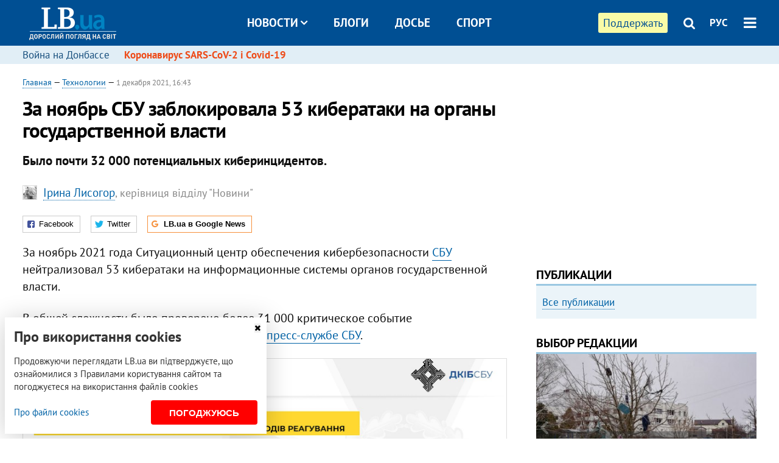

--- FILE ---
content_type: text/html; charset=utf-8
request_url: https://rus.lb.ua/tech/2021/12/01/499934_noyabr_sbu_zablokirovala_53.html
body_size: 10331
content:
<!DOCTYPE html>
<html>
<head>

	<meta http-equiv="content-type" content="text/html;charset=utf-8">
	<title>За ноябрь СБУ заблокировала 53 кибератаки на органы государственной власти</title>
	<meta name="keywords" content="СБУ,хакери,кібербезпека">
	<meta name="description" content="Было почти 32 000 потенциальных киберинцидентов.&amp;nbsp;">
	    <link rel="canonical" href="https://rus.lb.ua/tech/2021/12/01/499934_noyabr_sbu_zablokirovala_53.html" />
        <link rel="alternate" href="https://lb.ua/tech/2021/12/01/499934_noyabr_sbu_zablokirovala_53.html" hreflang="uk" hreflang="x-default" />
    <link rel="alternate" href="https://rus.lb.ua/tech/2021/12/01/499934_noyabr_sbu_zablokirovala_53.html" hreflang="ru" />
    	
    <meta name="format-detection" content="telephone=no">

            <link rel="dns-prefetch" href="//i.lb.ua">
    <link rel="dns-prefetch" href="//www.facebook.com">
    <link rel="dns-prefetch" href="//www.googletagservices.com">
    <link rel="dns-prefetch" href="//googleads.g.doubleclick.net">
    <link rel="dns-prefetch" href="//pagead2.googlesyndication.com">

    <link rel="preload" href="/media/689/news/fonts/ptsans.woff2" as="font" type="font/woff2" crossorigin>
    <link rel="preload" href="/media/689/news/fonts/ptsansb.woff2" as="font" type="font/woff2" crossorigin>
    <link rel="preload" href="/media/689/news/fonts/icons.woff2" as="font" type="font/woff2" crossorigin>

    <link rel="preload" href="/media/689/news/css/style.css" type="text/css" as="style" onload="this.onload=null;this.rel='stylesheet'">

    <link rel="preload" href="/media/689/news/js/jquery-3.1.1.min.js" as="script">
    <link rel="preload" href="/media/689/news/js/common.js" as="script">
    <link rel="preload" href="//pagead2.googlesyndication.com/pagead/js/adsbygoogle.js" as="script">
        <link rel="preload" href="/media/689/news/css/social-likes.css" type="text/css" as="style" onload="this.onload=null;this.rel='stylesheet'">

		<link rel="alternate" type="application/rss+xml" title="LB.ua RSS" href="https://lb.ua/export/rss.xml">
	
	<!-- facebook -->
			<meta property="fb:app_id" content="147594101940225">
	<meta property="fb:admins" content="100001550293023">
	<meta property="og:site_name" content="LB.ua">
    <meta name="twitter:site" content="@lb_ua">
	    <meta name="RESOURCE-TYPE" content="DOCUMENT" />
    <meta name="DISTRIBUTION" content="GLOBAL" />

	<meta property="og:url" content="https://rus.lb.ua/tech/2021/12/01/499934_noyabr_sbu_zablokirovala_53.html"/>
    <meta property="og:type" content="article"/>
	<meta property="og:title" content="За ноябрь СБУ заблокировала 53 кибератаки на органы государственной власти"/>
	<meta property="og:description" content="Было почти 32 000 потенциальных киберинцидентов.&amp;nbsp;" />

    <meta name="twitter:title" content="За ноябрь СБУ заблокировала 53 кибератаки на органы государственной власти" />
    <meta name="twitter:description" content="Было почти 32 000 потенциальных киберинцидентов.&nbsp;" />

	            <meta property="og:image" content="https://i.lb.ua/101/21/61a78d99ea461.jpeg"/>
    <meta property="og:image:width" content="480"/>
    <meta property="og:image:height" content="320"/>
    <meta property="og:image:secure_url" content="https://i.lb.ua/101/21/61a78d99ea461.jpeg"/>
    <meta property="og:image:width" content="480"/>
    <meta property="og:image:height" content="320"/>
    <meta property="og:image" content="https://i.lb.ua/101/21/61a78d99ea461_200_130.jpeg"/>
    <meta property="og:image:width" content="200"/>
    <meta property="og:image:height" content="130"/>

    <meta name="twitter:image" content="https://i.lb.ua/101/21/61a78d99ea461.jpeg" />
    <meta name="twitter:card" content="summary_large_image">
        	
        
    <meta name="viewport" content="width=device-width,initial-scale=1,user-scalable=yes">

	<!-- CSS -->
	        <link rel="stylesheet" href="/media/689/news/css/style.css">
    <link rel="shortcut icon" type="image/x-icon" href="/favicon.ico">
        <link rel="stylesheet" href="/media/689/news/css/social-likes.css">

	    <script src="/media/689/news/js/jquery-3.1.1.min.js"></script>
        <script async src="/media/689/news/js/common.js"></script>
		
        <script async src="https://securepubads.g.doubleclick.net/tag/js/gpt.js"></script>
    <script>
        window.googletag = window.googletag || {cmd: []};
    </script>
    
        <script async src="https://pagead2.googlesyndication.com/pagead/js/adsbygoogle.js"></script>
    <script>
    (adsbygoogle = window.adsbygoogle || []).push({
          google_ad_client: "ca-pub-6096932064585080",
          enable_page_level_ads: true });
    </script>
    
        <script type="application/ld+json">
    {
        "@context": "https://schema.org",
        "@type": "NewsArticle",
        "mainEntityOfPage": {
            "@type": "WebPage",
            "@id": "https://rus.lb.ua/tech/2021/12/01/499934_noyabr_sbu_zablokirovala_53.html"
        },
        "headline": "За ноябрь СБУ заблокировала 53 кибератаки на органы государственной власти",
                "image": [
            "https://i.lb.ua/101/21/61a78d99ea461.jpeg"
        ],
                "datePublished": "2021-12-01T16:43:00+02:00",
        "dateModified": "2022-03-11T12:50:00+02:00",
                "author": {
            "@type": "Person",
            "name": "Ірина Лисогор"
        },
                "publisher": {
            "@type": "Organization",
            "name": "LB.ua",
            "alternateName": "Лівий берег",
            "logo": {
                "@type": "ImageObject",
                "url": "https://lb.ua/media/news/img/logo/logo.white.png"
            }
        }
    }
    </script>
</head>


<body >


<header class="site-header">
	<div class="layout">
	<div class="layout-wrapper clearfix">
        <nav class="header">
                        <div class="logo"><a href="https://rus.lb.ua"></a></div>
                        <ul class="nav-menu nav-menu-right">
                                <li class="nav-item nav-item-donate"><a href="https://lb.ua/donate" target="_blank"><span>Поддержать</span></a></li>
                
                                
                
                                <li class="nav-item nav-item-search hide-on-phone"><a href="#header-search" data-toggle="collapse" aria-expanded="false" aria-controls="header-search"><span class="icons icon-search" ></span></a></li>
                
                <li class="nav-item nav-item-lang dropdown"><a href="javascript:void(0);" data-toggle="dropdown" type="button">РУС</a>
    <ul class="dropdown-menu dropdown-lang">
        <li class="border"><a href="https://lb.ua/tech/2021/12/01/499934_noyabr_sbu_zablokirovala_53.html" alt="українська">УКР</a></li>
        <li><a href="//en.lb.ua" alt="english">ENG</a></li>
    </ul>
</li>

				                <li class="nav-item nav-item-menu dropdown"><a a href="javascript:void(0);" onclick="return false;" type="button" data-toggle="dropdown"><span class="icons icon-bars"></span></a>
                    <div class="dropdown-menu dropdown-right">
                        <div class="dropdown-flex">
                            <div class="dropdown-flex-box">
                                <ul>
                                    <li><a href="/newsfeed">Новости</a></li>
                                    <li class="sub-item"><a href="/politics">Политика</a></li>
                                    <li class="sub-item"><a href="/economics">Экономика</a></li>
                                    <li class="sub-item"><a href="/society">Общество</a></li>
                                    <li class="sub-item"><a href="">Здоровье</a></li>
                                    <li class="sub-item"><a href="/culture">Культура</a></li>
                                    <li class="sub-item"><a href="/world">Мир</a></li>
                                    <li class="sub-item"><a href="/sport">Спорт</a></li>
                                    
                                    
                                    

                                    <li><a href="/theme">Спецтемы</a></li>
                                    <li class="sub-item"><a href="https://lb.ua/theme/kyiv">Київ</a></li>
                                    <li class="sub-item"><a href="https://lb.ua/theme/nova_krayina">Нова Країна</a></li>
                                    <li class="sub-item"><a href="https://lb.ua/theme/terytorii_kultury">Території культури</a></li>
                                    <li class="sub-item"><a href="https://lb.ua/theme/culthub">CultHub</a></li>
                                    <li class="sub-item"><a href="https://lb.ua/tag/21019_lbtalks">LB.talks</a></li>
                                    <li class="sub-item"><a href="https://lb.ua/theme/halorka">З гальорки</a></li>
                                </ul>
                            </div>
                            <div class="dropdown-flex-box">
                                <ul>
                                    <li><a href="/analytics">Публикации</a></li>
                                    <li><a href="/blog">Блоги</a></li>
                                    <li><a href="/file">Досье</a></li>
                                    <li><a href="/events">Ивенты</a></li>
                                    <li><a href="https://www.youtube.com/channel/UC_wMhlGmskE2Ue-400XjofQ">LB Live</a></li>
                                    <li><a href="/photo">Фото/Видео</a></li>
                                    <li><a href="/author">Авторы</a></li>
                                    <li><a href="/about/contacts">Редакция</a></li>
                                    <li><a href="/archive">Архив</a></li>

                                    
                                </ul>
                            </div>
                        </div>
                        
                        <div class="nav-item-menu-icons">
                            <a target="_blank" href="https://www.facebook.com/%D0%9B%D1%96%D0%B2%D0%B8%D0%B9-%D0%91%D0%B5%D1%80%D0%B5%D0%B3-LBUA-111382865585059"><span class="icons icon-facebook"></span></a>
                            <a target="_blank" href="https://twitter.com/lb_ua"><span class="icons icon-twitter"></span></a>
                            <a target="_blank" href="https://t.me/lbua_official"><span class="icons icon-telegram"></span></a>
                            <a target="_blank" href="https://youtube.com/@lblive1902"><span class="icons icon-youtube"></span></a>
                            <a target="_blank" href="https://rus.lb.ua/rss"><span class="icons icon-rss"></span></a>
                            <a href="#header-search" data-toggle="collapse" aria-expanded="false" aria-controls="header-search"><span class="icons icon-search"></span></a>
                            
                        </div>
                    </div>
                </li>
                            </ul>

                        <ul class="nav-menu nav-menu-main">
                <li class="dropdown nav-item-news"><a href="javascript:void(0);" onclick="return false;" type="button" data-toggle="dropdown">Новости<span class="icons icon-down"></span></a>
                    <ul class="dropdown-menu dropdown-lang">
                        <li><a href="/politics">Политика</a></li>
                        <li><a href="/economics">Экономика</a></li>
                        <li><a href="/society">Общество</a></li>
                        <li><a href="">Здоровье</a></li>
                        <li><a href="/culture">Культура</a></li>
                        <li><a href="/world">Мир</a></li>
                        <li><a href="/sport">Спорт</a></li>
                        <li><a href="https://lb.ua/theme/kyiv">Київ</a></li>
                        <li><a href="https://lb.ua/theme/nova_krayina">Нова Країна</a></li>
                        <li><a href="https://lb.ua/theme/terytorii_kultury">Території культури</a></li>
                        <li><a href="https://lb.ua/theme/culthub">CultHub</a></li>
                        <li><a href="https://lb.ua/tag/21019_lbtalks">LB.talks</a></li>

                        
                        
                        
                    </ul>
                </li>
                <li class="nav-item-blogs"><a href="/blog">Блоги</a></li>
                <li class="nav-item-files"><a href="/file">Досье</a></li>
                <li class="nav-item-photo"><a href="/sport">Спорт</a></li>

                
                
            </ul>
            
    		
        </nav>
	</div>
	</div>

        <div class="collapse" id="header-search">
    <div class="layout">
        <div class="layout-wrapper">
            <form class="search-form" action="/search">
                <input class="search-txt" type="text" name="q" placeholder="Фраза для поиска"/>
                <button class="search-btn" type="submit"><span class="icons icon-search"></span></button>
            </form>
        </div>
    </div>
    </div>
    
    	<div class="sub-menu">
	<div class="layout">
		<div class="layout-wrapper">
			<ul class="nav-links">
						    				            <li class=""><a href="https://lb.ua/tag/13516_boevie_deystviya_na_vostoke_ukraini">Война на Донбассе
</a></li>
            <li class="important"><a href="https://lb.ua/tag/18306_koronavirus_sarscov2_i_covid19">Коронавирус SARS-CoV-2 і Covid-19
</a></li>
    			    						</ul>
		</div>
	</div>
	</div>
    
</header>

            

<div class="site-content layout layout-material">

        <div class="layout-wrapper clearfix">

        
		<div class="col-content ">
		    <div class="col-content-wrapper clearfix">

            <article class="material" itemscope itemtype="https://schema.org/NewsArticle">
    	
	<div class="header">
		<div class="date">
                        <a href="https://rus.lb.ua">Главная</a> &mdash;
                            <a href="/politics">Технологии</a> &mdash;                                                                 <time class="time" pubdate itemprop="datePublished" datetime="2021-12-01T16:43:00Z">1 декабря 2021, 16:43</time>                        <meta itemprop="dateModified" content="2022-03-11"/>
		</div>

        
                <h1 itemprop="headline">За ноябрь СБУ заблокировала 53 кибератаки на органы государственной власти
                    </h1>
        
		

                <div class="material-h2" itemprop="description"><p>Было почти 32 000 потенциальных киберинцидентов.&nbsp;</p></div>
        
                                    <div class="authors author-small" itemprop="author">    <div class="author-block"><a href="/author/1876_irina_lisogor"><img loading="lazy" class="photo" src="https://i.lb.ua/117/59/6603fcb61b806_60_60.jpeg" alt="Ірина Лисогор" /></a><a href="/author/1876_irina_lisogor"><span>Ірина Лисогор</span></a>, керівниця відділу "Новини"</div>
</div>                        	</div>

        <div class="social-likes" ><div class="facebook" title="Поделиться ссылкой на Фейсбуке">Facebook</div>
<div class="twitter" title="Поделиться ссылкой в Твиттере">Twitter</div>
<div class="social-likes__widget social-likes__widget_gnews">
    <a href="https://news.google.com/publications/CAAqBwgKMO-Fpwsw15C_Aw?hl=ru&gl=UA&ceid=UA:ru" target="_blank" rel="nofollow">
        <span class="social-likes__button"><span class="social-likes__icon social-likes__icon_gnews"></span><strong>LB.ua в Google News</strong></span>
    </a>
</div>
</div>
    
	
	
	
	

	
        <div itemprop="articleBody"><p>За ноябрь 2021 года Ситуационный центр обеспечения кибербезопасности <a href="https://rus.lb.ua/tag/20_sbu">СБУ</a> нейтрализовал 53 кибератаки на информационные системы органов государственной
власти.</p>
<p>В общей сложности было проверено более 31 000 критическое событие информационной безопасности, сообщили <a href="https://ssu.gov.ua/novyny/u-lystopadi-potochnoho-roku-sbu-zablokuvala-ponad-50-kiberatak-na-ukrainski-orhany-vlady" rel="nofollow" target="_blank">в пресс-службе СБУ</a>.</p>
<p><div class="photos photo-item photo-align-center" data-ad-ignore="true">
    <div class="photo-item-image" data-ad-ignore="true">
        <img src="https://i.lb.ua/098/10/61a7899eb4863.png" alt="" />
        <div class="author">Фото: СБУ</div>    </div>
    </div>
</p>
<p>Основными типами обнаруженных хакерских атак были:</p>
<ul>
<li>
<p>соединение с командно-контрольными серверами (C&amp;C Server);</p>
</li>
<li>
<p>попытки получения несанкционированного доступа (Brute Force Attack);</p>
</li>
<li>
<p>атаки на веб-приложения (Web App Attack);</p>
</li>
<li>
<p>вредоносное программное обеспечение (Malware)</p>
</li>
</ul>
<p>Напомним, что в сентябре на органы государственной власти Украины также совершили 53 хакерских атаки. В общей сложности было 33 000 киберинцидентов.&nbsp;</p></div>
    

	

	
	

    

            

        	<div class="authors">
		</div>
        

    
            

    <div class="hidden" itemprop="publisher" itemscope itemtype="https://schema.org/Organization">
        <meta itemprop="name" content="LB.ua" />
        <div class="hidden" itemprop="logo" itemscope itemtype="https://schema.org/ImageObject">
            <meta itemprop="url" content="https://lb.ua/media/news/img/logo/logo.png" />
        </div>
    </div>
    <meta itemscope itemprop="mainEntityOfPage" itemType="https://schema.org/WebPage" itemid="https://rus.lb.ua/tech/2021/12/01/499934_noyabr_sbu_zablokirovala_53.html" />


    <noindex>
            <div class="block read-social">Читайте главные новости LB.ua в социальных сетях <a href="https://www.facebook.com/%D0%9B%D1%96%D0%B2%D0%B8%D0%B9-%D0%91%D0%B5%D1%80%D0%B5%D0%B3-LBUA-111382865585059">Facebook</a>, <a href="https://twitter.com/lb_ua">Twitter</a> и <a href="https://t.me/lbua_official">Telegram</a></div>
    
            
            
        
    
                    </noindex>

    
    


                <div class="block sources thin-link" itemprop="keywords"><span>Темы: </span><a href="/tag/20_sbu" rel="tag">СБУ</a>, <a href="/tag/492_hakery" rel="tag">хакеры</a>, <a href="/tag/15935_kiberbezopasnost" rel="tag">кибербезопасность</a></div>
        

    </article>



<div class="material-related">
    
                        
                                    

<noindex>
    
    
                            <section class="block related-news related-by-rubric">
<div class="caption no-margin">Читайте также</div>
<ul class="lenta lenta-simple">
    <li class="item-blog ">    <div class="author">Вадим Груша</div>
    <div class="title"><a href="http://rus.lb.ua/blog/vadym_hrusha/499924_bitkoin-pervaya_kriptovalyuta.html">Биткоин – первая криптовалюта и ключевой элемент криптоиндустрии
</a></div>
    
</li>

    <li class="item-news  ">    <time datetime="2021-11-28T12:13:00Z">
    28 ноября 2021, 12:13
    </time>
        <div class="title"><a href="https://rus.lb.ua/tech/2021/11/28/499642_mintsifra_zapuskaet_betatest.html">Минцифра запускает бета-тест декларирования места жительства в "Действии"
</a></div>
</li>

    <li class="item-news  ">    <time datetime="2021-11-26T21:08:00Z">
    26 ноября 2021, 21:08
    </time>
        <div class="title"><a href="https://rus.lb.ua/tech/2021/11/26/499593_ukrainu_vpervie_posetit.html">Украину впервые посетит топ-менеджмент Apple, - Федоров 
</a></div>
</li>

    <li class="item-news  ">    <time datetime="2021-11-26T16:26:00Z">
    26 ноября 2021, 16:26
    </time>
        <div class="title"><a href="https://rus.lb.ua/tech/2021/11/26/499572_apple_microsoft_prorabativayut.html">С Apple и Microsoft прорабатывают вопросы цифровой таможни, онлайн-переписи населения и цифровых выборов в Украине
</a></div>
</li>

    <li class="item-news  ">    <time datetime="2021-11-23T09:08:00Z">
    23 ноября 2021, 09:08
    </time>
        <div class="title"><a href="https://rus.lb.ua/tech/2021/11/23/499264_osnovatel_telegram_durov_stal.html">Основатель Telegram Дуров стал гражданином Франции
</a></div>
</li>

    <li class="item-news  ">    <time datetime="2021-11-22T21:38:00Z">
    22 ноября 2021, 21:38
    </time>
        <div class="title"><a href="https://rus.lb.ua/tech/2021/11/22/499248_nasa_naneset_udar_asteroidu.html">NASA нанесет удар по астероиду, направляющемуся к Земле 
</a></div>
</li>

    <li class="item-news  ">    <time datetime="2021-11-11T00:40:00Z">
    11 ноября 2021, 00:40
    </time>
        <div class="title"><a href="https://rus.lb.ua/tech/2021/11/11/498349_spacex_otpravila_chetireh.html"><span class="ico-text">Видео</span>SpaceX отправила четырех астронавтов на МКС: видео 
</a></div>
</li>

    <li class="item-news  ">    <time datetime="2021-11-10T22:21:00Z">
    10 ноября 2021, 22:21
    </time>
        <div class="title"><a href="https://rus.lb.ua/tech/2021/11/10/498343_bitcoin_snova_pobil_tsenovoy_rekord-.html">Bitcoin снова побил ценовой рекорд – стоимость превысила 69 тысяч долларов 
</a></div>
</li>

    <li class="item-news  ">    <time datetime="2021-11-10T14:39:00Z">
    10 ноября 2021, 14:39
    </time>
        <div class="title"><a href="https://rus.lb.ua/tech/2021/11/10/498311_mihail_poplavskiy_novim_klipom.html"><span class="ico-text">Like</span>Михаил Поплавский новым клипом бросил вызов TikTok-блогерам
</a></div>
</li>

    <li class="item-news  ">    <time datetime="2021-11-06T10:33:00Z">
    06 ноября 2021, 10:33
    </time>
        <div class="title"><a href="https://rus.lb.ua/tech/2021/11/06/497996_diya_pereezzhaet_noviy_datatsentr.html">"Дия" переезжает в новый дата-центр
</a></div>
</li>

    <li class="item-news  ">    <time datetime="2021-11-05T15:47:00Z">
    05 ноября 2021, 15:47
    </time>
        <div class="title"><a href="https://rus.lb.ua/tech/2021/11/05/497961_alphabet_sozdala_kompaniyu.html">Alphabet создала компанию, которая будет искать формулы лекарств с помощью искусственного интеллекта
</a></div>
</li>

    <li class="item-blog ">    <div class="author">Вадим Груша</div>
    <div class="title"><a href="http://rus.lb.ua/blog/vadym_hrusha/497815_nft_vremenniy_trend.html">Что такое NFT: временный тренд или новая реальность?
</a></div>
    
</li>

    <li class="item-news  ">    <time datetime="2021-11-02T22:43:00Z">
    02 ноября 2021, 22:43
    </time>
        <div class="title"><a href="https://rus.lb.ua/tech/2021/11/02/497686_facebook_otklyuchit_sistemu.html">Facebook отключит систему распознавания лиц 
</a></div>
</li>

    <li class="item-news  ">    <time datetime="2021-10-29T10:59:00Z">
    29 октября 2021, 10:59
    </time>
        <div class="title"><a href="https://rus.lb.ua/tech/2021/10/29/497346_facebook_sluchayno_sprovotsiroval.html">Facebook случайно спровоцировал 26%-ный рост акций канадской компании
</a></div>
</li>

    <li class="item-news  important">    <time datetime="2021-10-28T22:24:00Z">
    28 октября 2021, 22:24
    </time>
        <div class="title"><a href="https://rus.lb.ua/tech/2021/10/28/497317_facebook_menyaet_nazvanie_kompanii.html">Facebook меняет название компании на Meta
</a></div>
</li>

</ul>
</section>
 
                

    </noindex>
</div>


<noindex>
<div class="float_container_t0 hidden"></div>
<div class="float_container_t2 hidden"></div>
</noindex>

	    	</div>

        		</div>

		<aside class="col-right">
        	
			    

    

    <section class="adv-banner-3">
    <!-- Premium -->
    <ins class="adsbygoogle" style="display:block" data-ad-client="ca-pub-6096932064585080" data-ad-slot="6215639078" data-ad-format="auto" data-full-width-responsive="true"></ins>
    <script>(adsbygoogle = window.adsbygoogle || []).push({});</script>
</section>

    	
<section class="section-blogs section-column-2 have-background">
<div class="caption no-margin">Публикации</div>
<ul class="feed background">
<li class="show-more"><a href="/analytics">Все публикации</a></li>
</ul>
</section>
    	
<section class="float_container_m1_wide hide-on-tablet hide-on-phone">
<div class="photo-story float_block">
<div class="caption no-margin">ВЫБОР РЕДАКЦИИ</div>
<div class="slick-gallery" data-slick='{ "infinite": true, "speed": 300, "slidesToShow": 1, "autoplay": true, "autoplaySpeed": 5000 }'>
        <div class="gallery-item"><div class="gallery-item-image">
		<a class="img" href="https://lb.ua/society/2022/04/06/512479_yak_pravilno_reaguvati_informatsiyu.html"><img loading="lazy" class="story-photo" src="https://i.lb.ua/078/06/625c220109513.jpeg" alt="Как правильно реагировать на информацию из России? Вопрос-ответ с Олегом Покальчуком"/></a>
	        <div class="story-text"><a class="img" href="https://lb.ua/society/2022/04/06/512479_yak_pravilno_reaguvati_informatsiyu.html">Как правильно реагировать на информацию из России? Вопрос-ответ с Олегом Покальчуком</a></div></a>
    </div></div>
        <div class="gallery-item"><div class="gallery-item-image">
		<a class="img" href="https://lb.ua/society/2022/03/31/511668_mariupol_tochka_nepovernennya_moi.html"><img loading="lazy" class="story-photo" src="https://i.lb.ua/072/02/625c22f9239af.jpeg" alt="Мариуполь, точка невозврата. Мои 20 суток войны"/></a>
	        <div class="story-text"><a class="img" href="https://lb.ua/society/2022/03/31/511668_mariupol_tochka_nepovernennya_moi.html">Мариуполь, точка невозврата. Мои 20 суток войны</a></div></a>
    </div></div>
        <div class="gallery-item"><div class="gallery-item-image">
		<a class="img" href="https://lb.ua/society/2022/03/16/509776_lyubov_i_vdyachnist_yak_spilkuvatisya_zi.html"><img loading="lazy" class="story-photo" src="https://i.lb.ua/085/14/625c228783191.jpeg" alt="Любовь и благодарность. Как общаться со своими близкими, ушедшими на войну"/></a>
	        <div class="story-text"><a class="img" href="https://lb.ua/society/2022/03/16/509776_lyubov_i_vdyachnist_yak_spilkuvatisya_zi.html">Любовь и благодарность. Как общаться со своими близкими, ушедшими на войну</a></div></a>
    </div></div>
    </div>
</div>
</section>
        	<section class="section-blogs section-column-2 have-background">
<div class="caption no-margin">Блоги</div>
<ul class="feed background">
    <li class="">    <a class="photo-ahref" href="http://rus.lb.ua/blog/tetiana_bohdan/516325_derzhavni_poziki_i_borgi_voienniy.html"><img loading="lazy" class="photo photo-blog" src="https://i.lb.ua/114/52/5e82114e767ee.jpeg" alt="Державні позики і борги у воєнній економіці"></a>    <div class="author">Тетяна Богдан</div> 
    <div class="title"><a href="http://rus.lb.ua/blog/tetiana_bohdan/516325_derzhavni_poziki_i_borgi_voienniy.html">Державні позики і борги у воєнній економіці
</a></div>
    У найближчі місяці Уряд потребуватиме колосальних ресурсів для фінансування економічних потреб країни і продовження збройної боротьби з агресором.
</li>

    <li class="">    <a class="photo-ahref" href="http://rus.lb.ua/blog/bogdan_danylysyn/515894_pro_rol_natsionalnoi_nauki.html"><img loading="lazy" class="photo photo-blog" src="https://i.lb.ua/024/35/542be17fa9b12.jpeg" alt="Про роль національної науки у відродженні України"></a>    <div class="author">Богдан Данилишин</div> 
    <div class="title"><a href="http://rus.lb.ua/blog/bogdan_danylysyn/515894_pro_rol_natsionalnoi_nauki.html">Про роль національної науки у відродженні України
</a></div>
    Зараз наука має підставити своє плече, а точніше вкласти розум і інтелект, аби щонайшвидше досягти відновлення економіки нашої держави.
</li>

<li class="show-more"><a href="/blog">Все записи блогов</a></li>
</ul>
</section>

    <section class="adv-block">
<div class="adv-banner-4 sticked hide-on-tablet hide-on-phone">
<div class="adv-caption">Реклама</div>
<!-- Index.300x600 -->
<ins class="adsbygoogle"
     style="display:inline-block;width:300px;height:600px"
     data-ad-client="ca-pub-6096932064585080"
     data-ad-slot="8605697088"></ins>
<script>
(adsbygoogle = window.adsbygoogle || []).push({});
</script></div>
</section>
	
			</aside>

	</div>
    
</div>


<footer class="site-footer">
	<div class="layout">
<div class="layout-wrapper clearfix">
	<a class="scroll-top" href="#"></a>
	<div class="footer-links">
		<ul>
			
            <li><a href="/about">Про нас</a></li>
            <li><a href="/reklama">Реклама на сайте</a></li>
            <li><a href="/events">Ивенты</a></li>
            <li><a href="/about/contacts">Редакция</a></li>
            <li><a href="/about/standards">Политики и стандарты</a></li>
			<li><a href="/about/terms">Пользовательское соглашение</a></li>
		</ul>
	</div>

	<div class="about">
                <p>При полном или частичном воспроизведении материалов прямая гиперссылка на LB.ua обязательна! Перепечатка, копирование, воспроизведение или иное использование материалов, в которых содержится ссылка на агентство "Українськi Новини" и "Украинская Фото Группа" запрещено.</p>
        <p>Материалы, которые размещаются на сайте с меткой "Реклама" / "Новости компаний" / "Пресрелиз" / "Promoted", являются рекламными и публикуются на правах рекламы. , однако редакция участвует в подготовке этого контента и разделяет мнения, высказанные в этих материалах.</p>
        <p>Редакция не несет ответственности за факты и оценочные суждения, обнародованные в рекламных материалах. Согласно украинскому законодательству, ответственность за содержание рекламы несет рекламодатель.</p>
        <p>Международный Фонд "Возрождение" обеспечивает институциональную поддержку редакции LB.UA в рамках программы "Социальный капитал". Материалы изготовленные в рамках поддержки отражают позицию авторов и не обязательно совпадают с позицией Международного Фонда "Возрождение".</p>
        <p>Субъект в сфере онлайн-медиа; идентификатор медиа - R40-05097</p>
            </div>
	<div class="counters">
                <span><a rel="nofollow" href="https://serpstat.com/uk/"><img loading="lazy" src="/media/689/news/img/icos/serpstat.svg" alt="Serpstat" width="140" height="33""></a></span>
        
        
        		    		<!-- Google tag (gtag.js) -->
<script async src="https://www.googletagmanager.com/gtag/js?id=G-ESGJQNBL07"></script>
<script>
  window.dataLayer = window.dataLayer || [];
  function gtag(){dataLayer.push(arguments);}
  gtag('js', new Date());

  gtag('config', 'G-ESGJQNBL07');
</script>
			</div>
</div>
</div>


<div class="overlay" id="overlay"></div>


<div id="popup_mistake" class="popup do-mistake" url="/core/orphus/">
	<div class="caption">Найдена ошибка! <div class="close"></div></div>
	<div class="title">Текст с ошибкой:</div>
	<div class="text-w-mistake"></div>
	<div>Ошибка в том, что:</div>
	<textarea></textarea>
	<br style="clear: both;" />
	<a class="button" name="send" href="#">Отправить</a>
	<a class="no-mistake" name="close" href="#">Ой, это не ошибка!</a>
</div>


<div id="act-login" class="popup do-login">

</div>

</footer>


<style>
    .cookie-info { position: fixed; display: none; width: 100%; left: 8px; right: 0; bottom: 8px; max-width: 400px; color: #333; background-color: #fff; box-shadow: 0 4px 40px rgba(0,0,0,.2); z-index: 1000; padding: 15px; }
    .cookie-info-title { font-size: 24px; font-weight: bold; margin: 0 0 12px; padding-right: 12px; }
    .cookie-info-text { margin-bottom: 12px; }
    .cookie-info-flex { display: flex; justify-content: space-between; line-height: 40px; }
    .cookie-info-link { display: inline-block; border-bottom: none !important;}
    .cookie-info-agree { display: inline-block; color: #fff; font-size: 15px; font-weight: bold; text-transform: uppercase; border-radius: 4px; background-color: red; padding: 0 30px; cursor: pointer; }
    .cookie-info-cross { position: absolute; right: 10px; top: 10px; cursor: pointer; }
</style>
<div class="cookie-info">
    <div class="cookie-info-title">Про використання cookies</div>
    <div class="cookie-info-text">Продовжуючи переглядати LB.ua ви підтверджуєте, що ознайомилися з Правилами користування сайтом та погоджуєтеся на використання файлів cookies</div>
    <div class="cookie-info-flex">
        <a class="cookie-info-link" href="https://lb.ua/terms/">Про файли cookies</a>
        <button class="cookie-info-agree cookie-info-close">Погоджуюсь</button>
    </div>
    <button class="cookie-info-cross cookie-info-close" title="закрити"><span class="icons icon-close"></span></button>
</div>
<script type="text/javascript">
    $(document).ready(function() {

        if ($.cookie('cookie_info') == 'yes') {
            console.log('cookie info block state: [' + $.cookie('cookie_info') + ']');
        } else {
            $('.cookie-info').show();
        }

        $('.cookie-info-close').click(function() {
            $('.cookie-info').hide();
            $.ajax({ url: "https://lb.ua/core/widgets/news/cookie_info", context: document.body, xhrFields: { withCredentials: true } }).done(function() { });
        });
    });
</script>

</body>

<!-- rus.vm2.gg2.lb.ua :: 2026-01-18 23:44:36 -->
</html>

--- FILE ---
content_type: text/html; charset=utf-8
request_url: https://www.google.com/recaptcha/api2/aframe
body_size: 267
content:
<!DOCTYPE HTML><html><head><meta http-equiv="content-type" content="text/html; charset=UTF-8"></head><body><script nonce="JiN5RigFf9PEQxGG8tZ2ug">/** Anti-fraud and anti-abuse applications only. See google.com/recaptcha */ try{var clients={'sodar':'https://pagead2.googlesyndication.com/pagead/sodar?'};window.addEventListener("message",function(a){try{if(a.source===window.parent){var b=JSON.parse(a.data);var c=clients[b['id']];if(c){var d=document.createElement('img');d.src=c+b['params']+'&rc='+(localStorage.getItem("rc::a")?sessionStorage.getItem("rc::b"):"");window.document.body.appendChild(d);sessionStorage.setItem("rc::e",parseInt(sessionStorage.getItem("rc::e")||0)+1);localStorage.setItem("rc::h",'1768772680219');}}}catch(b){}});window.parent.postMessage("_grecaptcha_ready", "*");}catch(b){}</script></body></html>

--- FILE ---
content_type: application/javascript; charset=utf-8
request_url: https://fundingchoicesmessages.google.com/f/AGSKWxX1xtnjTmome1sCOkdUYwWLGgaUS029cajOwLXfbL7QNGXwturT3EeFkIy-9rLgJ19VTeK5yhKfQkBeQ145M7-bC6CAvAZ12kTxrQ0L3n9pgLOrOnf9qxQVY0u3uP4HQM-tJAZnU7raW84kl3dwfJtQMSiK9MKopVIF40gGexOxxMUh6DX6xKoZ-DmP/_/ads_sprout__adright2./partners/ad-/slider-ad-/ads_min_
body_size: -1292
content:
window['932b12af-9e9a-4a2c-a536-1674bc91e417'] = true;